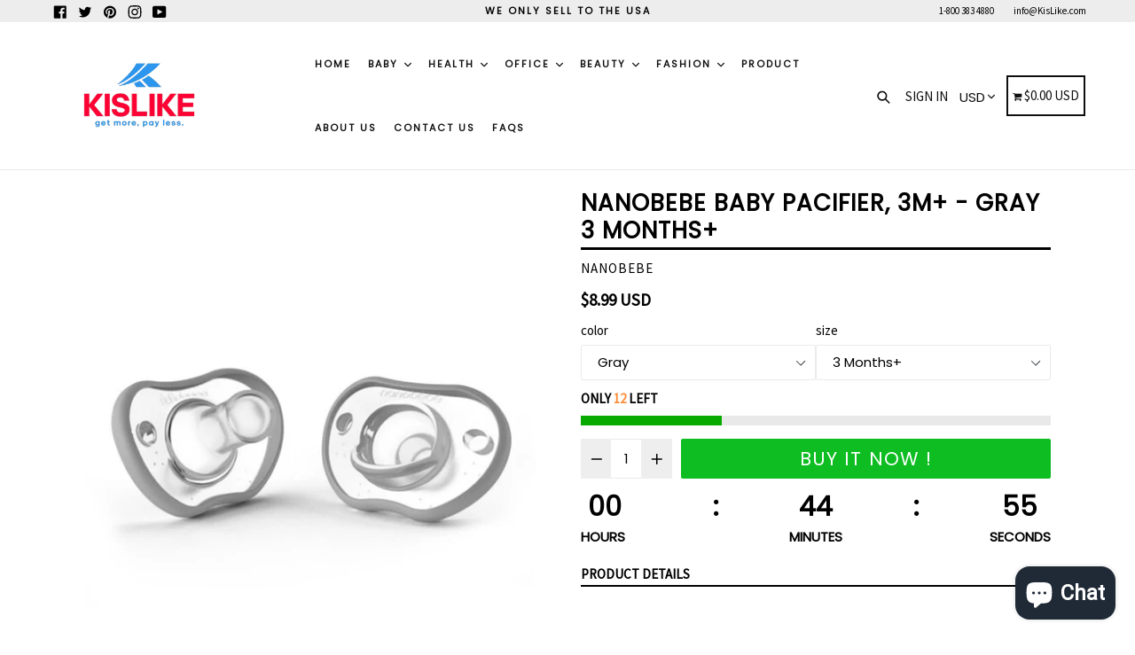

--- FILE ---
content_type: text/css
request_url: https://kislike.com/cdn/shop/t/7/assets/typo-color.scss.css?v=34774219041674625061645653249
body_size: -546
content:
.site-nav__link--main,.site-nav__link.site-nav__child-link,.site-nav__child-link #desktop_currency .currency-picker,.right_side{font-size:11px;font-family:Poppins,HelveticaNeue,Helvetica Neue,sans-serif;font-weight:700;letter-spacing:2px;text-transform:uppercase}.head-crt-icon{font-size:11px}.imgsldover{font-size:50px;font-family:Poppins;font-weight:600;letter-spacing:2px;text-transform:uppercase}.imgsldover_sub{font-size:22px;font-family:Poppins;font-weight:400;letter-spacing:0px;text-transform:uppercase}.title{font-size:26px;font-family:Poppins;font-weight:600;letter-spacing:0px;text-transform:uppercase}.heading{font-size:26px;font-family:Poppins;font-weight:600;letter-spacing:1px;text-transform:uppercase}.heading_with_nosize{font-family:Poppins;font-weight:600;text-transform:uppercase}.subheading{font-size:16px;font-family:Poppins;font-weight:400;letter-spacing:0px;text-transform:none}.info_title{font-family:Poppins}
/*# sourceMappingURL=/cdn/shop/t/7/assets/typo-color.scss.css.map?v=34774219041674625061645653249 */


--- FILE ---
content_type: text/javascript
request_url: https://cdn.shopify.com/s/files/1/1952/9943/t/7/assets/clever_adwords_global_tag.js?shop=kislike.myshopify.com
body_size: -342
content:
$.getScript('https://www.googletagmanager.com/gtag/js?id=AW-849370710', function(){


  window.dataLayer = window.dataLayer || [];
  function gtag(){dataLayer.push(arguments);}
  gtag('js', new Date());

  gtag('config', 'AW-849370710');


});